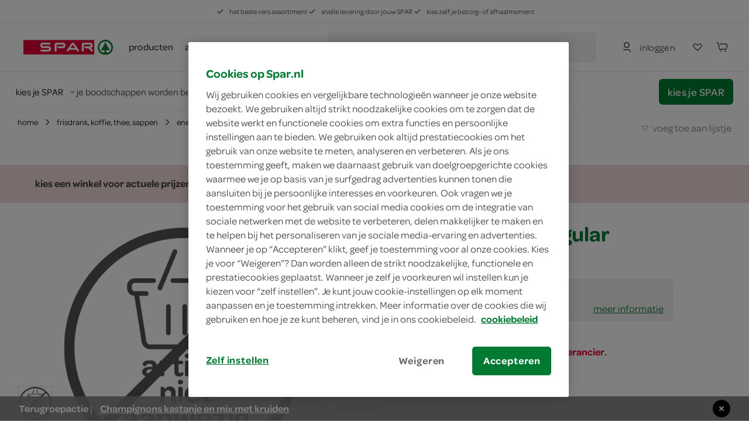

--- FILE ---
content_type: text/html; charset=utf-8
request_url: https://www.spar.nl/red-bull-energiedrank-regular-118001/
body_size: 60611
content:
<!DOCTYPE html>
<html>
<head>
	<!-- OneTrust Cookies Consent Notice start for spar.nl -->
		<script src="https://cdn.cookielaw.org/scripttemplates/otSDKStub.js" type="text/javascript" charset="UTF-8" data-domain-script="a34cbe20-1d30-4481-b820-b99b44faa4aa"></script>
	<script type="text/javascript">
		function OptanonWrapper() { }
	</script>
	<!-- OneTrust Cookies Consent Notice end for spar.nl -->


<title>SPAR | Red Bull Energiedrank Regular - je vindt het bij SPAR</title>
	<meta name="description" content="Bestel Red Bull Energiedrank Regular online of ga naar de winkel. SPAR is altijd in de buurt.">

	<link rel="canonical" href="https://www.spar.nl/red-bull-energiedrank-regular-118001/" />


	<meta http-equiv="Content-Type" content="text/html; charset=UTF-8" />
	<meta name="viewport" content="width=device-width, initial-scale=1, user-scalable = no" />
	<meta http-equiv="X-UA-Compatible" content="IE=edge">
	<meta name="msvalidate.01" content="1278DA2C95400928B57F434AD4754AE0" />
	<meta name="yandex-verification" content="03d34fa126ced6f5" />
	<meta name="facebook-domain-verification" content="rzppuz9k36iwhtjc0w99xn62340pec" />
	<meta name="p:domain_verify" content="275ab809386237c2b8884a8f038f1ac5" />
	<meta name="google-site-verification" content="Im2gO85Y7hMxHn8jf0TvG6kdioK-9Y3wWhQI6WYjQbU" />
	<link rel="apple-touch-icon" sizes="57x57" href="/Content/img/favicon/apple-icon-57x57.png">
<link rel="apple-touch-icon" sizes="60x60" href="/Content/img/favicon/apple-icon-60x60.png">
<link rel="apple-touch-icon" sizes="72x72" href="/Content/img/favicon/apple-icon-72x72.png">
<link rel="apple-touch-icon" sizes="76x76" href="/Content/img/favicon/apple-icon-76x76.png">
<link rel="apple-touch-icon" sizes="114x114" href="/Content/img/favicon/apple-icon-114x114.png">
<link rel="apple-touch-icon" sizes="120x120" href="/Content/img/favicon/apple-icon-120x120.png">
<link rel="apple-touch-icon" sizes="144x144" href="/Content/img/favicon/apple-icon-144x144.png">
<link rel="apple-touch-icon" sizes="152x152" href="/Content/img/favicon/apple-icon-152x152.png">
<link rel="apple-touch-icon" sizes="180x180" href="/Content/img/favicon/apple-icon-180x180.png">
<link rel="icon" type="image/png" sizes="192x192" href="/Content/img/favicon/android-icon-192x192.png">
<link rel="icon" type="image/png" sizes="32x32" href="/Content/img/favicon/favicon-32x32.png">
<link rel="icon" type="image/png" sizes="96x96" href="/Content/img/favicon/favicon-96x96.png">
<link rel="icon" type="image/png" sizes="16x16" href="/Content/img/favicon/favicon-16x16.png">
<link rel="manifest" href="/Content/img/favicon/manifest.json">
<meta name="msapplication-TileColor" content="#ffffff">
<meta name="msapplication-TileImage" content="/Content/img/favicon/ms-icon-144x144.png">
<meta name="theme-color" content="#ffffff">
	
	<link rel="preload" crossorigin href="/content/font/omnes-regularspar-webfont.woff" as="font">
<link rel="preload" crossorigin href="/content/font/omnesmediumspar-webfont.woff" as="font">
<link rel="preload" crossorigin href="/content/font/omnessemiboldspar-webfont.woff" as="font">
	<link rel="preload" href="/content/js/spar-main-a096323e.js" as="script">
	<link rel="preload" href="/content/js/pages/spar-product-b0188f1c.js" as="script">

	<script src="/Content/js/modernizr.js"></script>
	<link href="/content/css/spar-main-f4997db8.css" rel="stylesheet" type="text/css" />

	<script>var dataLayer = [];</script>
	
 

	<style>
		.async-hide {
			opacity: 0 !important
		}
	</style>
	<script>
		(function (a, s, y, n, c, h, i, d, e) {
			s.className += ' ' + y;
			h.start = 1 * new Date;
			h.end = i = function () { s.className = s.className.replace(RegExp(' ?' + y), '') };
			(a[n] = a[n] || []).hide = h;
			setTimeout(function () {
				i();
				h.end = null
			},
				c);
			h.timeout = c;
		})(window,
			document.documentElement,
			'async-hide',
			'dataLayer',
			2000,
			{ 'GTM-PC4KR49': true });
	</script>
	<script>
		(function (i, s, o, g, r, a, m) {
			i['GoogleAnalyticsObject'] = r;
			i[r] = i[r] ||
				function () {
					(i[r].q = i[r].q || []).push(arguments)
				}, i[r].l = 1 * new Date();
			a = s.createElement(o),
				m = s.getElementsByTagName(o)[0];
			a.async = 1;
			a.src = g;
			m.parentNode.insertBefore(a, m)
		})(window, document, 'script', 'https://www.google-analytics.com/analytics.js', 'ga');
		ga('create', 'UA-40163985-1', 'auto');
		ga('set', 'forceSSL', true);
		ga('set', 'anonymizeIp', true);
		ga('require', 'GTM-PC4KR49');
	</script>

	
	<script type="application/ld+json">
		{ "@context": "http://www.schema.org/", "@type": "Product", "brand": "Red Bull", "logo": "https://www.spar.nl/data/uploads/media/Spar%20logo%20rond.300dpi.png", "name": "Red Bull Energiedrank Regular", "category": "Energy drinks, Sportdranken", "image": "/content/img/product-not-available.jpg", "description": "Bestel Red Bull Energiedrank Regular online of ga naar de winkel. SPAR is altijd in de buurt.", "gtin13": "90162909", "sku": "118001", "offers": { "@type": "Offer", "priceCurrency": "EUR", "url": "https://www.spar.nl/red-bull-energiedrank-regular-118001/", "priceValidUntil": "2026-01-22", "itemCondition": "http://schema.org/NewCondition", "availability": "http://schema.org/SoldOut", "seller": { "@type": "Organization", "name": "SPAR" } } }
	</script>

	<script type="application/ld+json">
		{ "@context": "http://schema.org", "@type": "BreadcrumbList", "itemListElement": [{ "@type": "ListItem", "position": "1", "item": { "@id": "https://www.spar.nl/boodschappen/frisdrank-koffie-thee-sappen/", "name": "frisdrank, koffie, thee, sappen" } }, { "@type": "ListItem", "position": "2", "item": { "@id": "https://www.spar.nl/boodschappen/frisdrank-koffie-thee-sappen/energydrinks/", "name": "energydrinks" } }, { "@type": "ListItem", "position": "3", "item": { "@id": "https://www.spar.nl/red-bull-energiedrank-regular-118001/", "name": "Red Bull Energiedrank Regular" } }] }
	</script>


</head>
<body>
	




<div class="navigation-container" id="navigation-container">
	<header id="header-main" class="header">
		<section class="header__misc is-hidden-touch ">
	<article>
		<span>
			<svg class="icon&#32;&#32;is-i12"><use xlink:href="/content/svg/symbol.svg?v=20191220#tt-check"></use></svg>
			het beste vers assortiment
		</span>
		<span>
			<svg class="icon&#32;&#32;is-i12"><use xlink:href="/content/svg/symbol.svg?v=20191220#tt-check"></use></svg>
			snelle levering door jouw SPAR
		</span>
		<span>
			<svg class="icon&#32;&#32;is-i12"><use xlink:href="/content/svg/symbol.svg?v=20191220#tt-check"></use></svg>
			kies zelf je bezorg- of afhaalmoment
		</span>
	</article>
</section>

		<div class="header__brand ">
				<nav class="c-header__mobile is-hidden-desktop">
		<div class="c-header__mobile__main">
			<div class="c-nav__left">
				<a class="c-nav__item c-touch-nav__toggle" href="#touch__sub-navigation">
					<svg class="icon&#32;"><use xlink:href="/content/svg/symbol.svg?v=20191220#tt-hamburger"></use></svg>
				</a>

				<div class="c-nav__item is-slick">
					<a class="c-nav__item is-brand" href="/">
						<img src="/content/svg/logo-horizontal.svg"></img>
					</a>
				</div>
			</div>
			<div class="c-nav__right">
					<a class="c-nav__item" href="/mijn-spar/inloggen/">
						<svg class="icon&#32;&#32;is-i24"><use xlink:href="/content/svg/symbol.svg?v=20191220#tt-person"></use></svg>
					</a>

				<a class="c-nav__item" href="/mijn-spar/boodschappenlijstjes/">
					<svg class="icon&#32;shoppinglist-icon&#32;is-i24"><use xlink:href="/content/svg/symbol.svg?v=20191220#tt-heart"></use></svg>
				</a>
				<a class="c-nav__item is-cart-target" href="/bestellen/cartpage/">
					<svg class="icon&#32;&#32;is-i24"><use xlink:href="/content/svg/symbol.svg?v=20191220#tt-cart"></use></svg>
					<span rv-text="page.cartItemCount" rv-show="page.cartItemCount" style=display:none>0</span>
				</a>
			</div>
		</div>

		<div class="c-header__mobile__search autocomplete-control">
			<div class="c-nav__item is-search">
				<svg class="icon&#32;is-primary&#32;is-i24"><use xlink:href="/content/svg/symbol.svg?v=20191220#tt-search"></use></svg>
			</div>

			<div class="c-nav__center">
				<form method="get" action="/zoek/">
					<input name="fq" type="search" placeholder="waar ben je naar op zoek?" class="c-autocomplete-input-mobile" data-toggle="autocomplete" autocomplete="off">
				</form>
			</div>

			<a class="c-nav__item is-reset">
				wissen
			</a>

			<a class="c-nav__item is-close c-touch-nav__search-close">
				<svg class="icon&#32;&#32;is-i18"><use xlink:href="/content/svg/symbol.svg?v=20191220#tt-x"></use></svg>
			</a>
		</div>
	</nav>

		</div>

		<!-- header desktop - secondbar/ sticky/ simple -->
		<div id="header-service" class="header__service is-hidden-touch ">
			<div class="container is-fluid">
				<div class="columns is-vgapless is-vcentered is-mobile">
					<div class="column is-static is-brand spar-logo">
						<a class="header__item is-brand" href="/">
							<img src="/content/svg/logo-horizontal.svg"></img>
						</a>
					</div>


					<div class="column header__nav is-dropout" data-cart-key="dynamic-service">
							<div class="dynamic-service-group-menu-items">
		<div class="header__item-has-children">
			<a class="header__item dynamic-service-menu-item is-fullwidth is-hidden-touch regular-products-navitem products-dropout" data-toggle="dropout" href="#boodschappen">
				producten
			</a>
		</div>

		<div class="header__item-has-children">
				<a class="header__item" href="/aanbiedingen/" target="_self">
					acties
				</a>
				<a class="header__item" href="/recepten/" target="_self">
					recepten
				</a>
				<a class="header__item" href="/winkels/" target="_self">
					winkels
				</a>
		</div>
	</div>

					</div>

							<div class="column">
			<div class="header__service--item is-expanded" data-autocomplete="focus">
				<div method="get" class="header__service--form" action="/zoek/">
					<div id="desktop-search-container" class="autocomplete-control control has-icon has-icon-left">
						
						<button class="search-button button">
							<svg class="icon&#32;&#32;is-i24"><use xlink:href="/content/svg/symbol.svg?v=20191220#tt-search"></use></svg>
								<span>waar ben je naar op zoek?</span>
						</button>
						

<div class="search-overlay">
	<section class="search-overlay__form-section">
		<div method="get" class="header__service--form" action="/zoek/">
			<div class="autocomplete-control control has-icon has-icon-left">
				<span class="mobile-search-close is-hidden-desktop">
					<svg class="icon&#32;&#32;is-i24" style="fill:&#32;rgb(66,&#32;62,&#32;62);"><use xlink:href="/content/svg/symbol.svg?v=20191220#tt-arrowleft"></use></svg>
				</span>
				<input class="input c-autocomplete-input-desktop autocomplete-input-mobile" name="fq" type="search" placeholder="waar ben je naar op zoek?" data-toggle="autocomplete" autocomplete="off">
				<svg class="icon&#32;is-hidden-mobile&#32;is-hidden-tablet-only&#32;is-i24" style="fill:&#32;rgb(102,&#32;101,&#32;115);"><use xlink:href="/content/svg/symbol.svg?v=20191220#tt-search"></use></svg>

			</div>
		</div>

		<article class="search-overlay__results">
			<div class="search-overlay__results__results"></div>
				<div class="search-overlay__results__placeholder">
		<p>vaak gezocht</p>
		<div class="search-suggestions search-suggestions__placeholder">
				<a href="/zoek/?fq=kipfilet" class="is-small is-slight" data-suggestion="kipfilet">
					<svg class="icon&#32;&#32;is-i12"><use xlink:href="/content/svg/symbol.svg?v=20191220#tt-search"></use></svg>
					kipfilet
				</a>
				<a href="/zoek/?fq=broodje" class="is-small is-slight" data-suggestion="broodje">
					<svg class="icon&#32;&#32;is-i12"><use xlink:href="/content/svg/symbol.svg?v=20191220#tt-search"></use></svg>
					broodje
				</a>
				<a href="/zoek/?fq=jam" class="is-small is-slight" data-suggestion="jam">
					<svg class="icon&#32;&#32;is-i12"><use xlink:href="/content/svg/symbol.svg?v=20191220#tt-search"></use></svg>
					jam
				</a>
		</div>


		<p>categorieën</p>
		<div class="search-overlay__results__categories">
					<div class="column c-dropout__column">
						<a href="/boodschappen/fruit-groente-aardappels/" class="c-category-tile__item">
							<span class="c-category-tile__image">
								<img src="https://media.spar.nl/90x90png/156280.png" />
							</span>
							<span class="c-category-tile__title">
								fruit, groente, aardappels
							</span>
							<svg class="icon&#32;&#32;is-i12"><use xlink:href="/content/svg/symbol.svg?v=20191220#tt-right"></use></svg>
						</a>
					</div>
					<div class="column c-dropout__column">
						<a href="/boodschappen/verse-kant-en-klaar-maaltijden/" class="c-category-tile__item">
							<span class="c-category-tile__image">
								<img src="https://media.spar.nl/90x90png/156285.png" />
							</span>
							<span class="c-category-tile__title">
								verse kant-en-klaar maaltijden
							</span>
							<svg class="icon&#32;&#32;is-i12"><use xlink:href="/content/svg/symbol.svg?v=20191220#tt-right"></use></svg>
						</a>
					</div>
					<div class="column c-dropout__column">
						<a href="/boodschappen/frisdrank-koffie-thee-sappen/" class="c-category-tile__item">
							<span class="c-category-tile__image">
								<img src="https://media.spar.nl/90x90png/156290.png" />
							</span>
							<span class="c-category-tile__title">
								frisdrank, koffie, thee, sappen
							</span>
							<svg class="icon&#32;&#32;is-i12"><use xlink:href="/content/svg/symbol.svg?v=20191220#tt-right"></use></svg>
						</a>
					</div>
					<div class="column c-dropout__column">
						<a href="/boodschappen/bakkerij/" class="c-category-tile__item">
							<span class="c-category-tile__image">
								<img src="https://media.spar.nl/90x90png/156281.png" />
							</span>
							<span class="c-category-tile__title">
								bakkerij
							</span>
							<svg class="icon&#32;&#32;is-i12"><use xlink:href="/content/svg/symbol.svg?v=20191220#tt-right"></use></svg>
						</a>
					</div>
		</div>
	</div>

		</article>
	</section>

	<section class="search-overlay__backdrop"></section>
</div>









					</div>
				</div>
			</div>
		</div>

					<div class="column is-narrow is-hidden-touch nav-account-buttons">
						<div class="header__service--item is-inline is-rel">


								<a class="button is-slight login" href="/mijn-spar/inloggen/">
									<svg class="icon&#32;is-primary&#32;is-i24"><use xlink:href="/content/svg/symbol.svg?v=20191220#tt-person"></use></svg>
									<span>inloggen</span>
								</a>

						</div>

						<div class="header__service--item shoppinglist-button">
							<a class="c-nav__item button" href="/mijn-spar/boodschappenlijstjes/">
								<svg class="icon&#32;shoppinglist-icon&#32;is-i24"><use xlink:href="/content/svg/symbol.svg?v=20191220#tt-heart"></use></svg>
							</a>
						</div>

						<div class="header__service--item is-inline">
							<a class="button  is-cart-target is-cart-target__filled" href="/bestellen/cartpage/" rv-show="page.cartItemCount" style="display: none;">
								<svg class="icon&#32;&#32;is-i24"><use xlink:href="/content/svg/symbol.svg?v=20191220#tt-cart"></use></svg>
								<span rv-text="page.cartItemCount" rv-show="page.cartItemCount"></span>
							</a>

							<a class="button is-icon  is-cart-target" href="/bestellen/cartpage/" rv-hide="page.cartItemCount" style="display: none;">
								<svg class="icon&#32;is-primary&#32;is-i24"><use xlink:href="/content/svg/symbol.svg?v=20191220#tt-cart"></use></svg>
							</a>
							<div id="cart-header"></div>
						</div>

					</div>
				</div>
			</div>

					<section class="delivery-store-bar delivery-store-bar__no-store-selected">
			<article>
				<a href="#store-select" class="choose-store-link">
					<span>kies je SPAR</span>
					<svg class="icon&#32;&#32;is-i12"><use xlink:href="/content/svg/symbol.svg?v=20191220#tt-down"></use></svg>
				</a>

				<span class="delivery-store-bar__divider is-hidden-touch"></span>

				<span class="delivery-store-bar__no-store-selected__text is-hidden-touch">
					je boodschappen worden bezorgd door de SPAR in jouw buurt
					<a href="#store-select"><svg class="icon&#32;&#32;is-i24"><use xlink:href="/content/svg/symbol.svg?v=20191220#tt-info"></use></svg></a>
				</span>
			</article>

			<article>
				<a href="#store-select" class="button is-primary choose-store-button is-hidden-touch">kies je SPAR</a>
			</article>
		</section>
		<section class="delivery-store-bar delivery-store-bar__no-store-selected__second-bar is-hidden-desktop">
			<span class="delivery-store-bar__no-store-selected__text">je boodschappen worden bezorgd door de SPAR in jouw buurt</span>
			<a href="#store-select"><svg class="icon&#32;&#32;is-i24"><use xlink:href="/content/svg/symbol.svg?v=20191220#tt-info"></use></svg></a>
		</section>

				<section id="products-dropout" class="c-dropout menu-dropout">

		<img class="menu-desktop-close&#32;is-hidden-mobile&#32;is-hidden-tablet-only" src="/content/svg/close.svg"></img>

		<article class="menu-dropout-mobile-header is-hidden-desktop">
			<a class="header__item is-brand" href="/">
				<img src="/content/svg/logo-horizontal.svg"></img>
			</a>
			<img class="menu-mobile-close" src="/content/svg/close.svg"></img>
		</article>

		<div>

				<article class="menu-dropout__article regular-products-items">
					<h4>boodschappen</h4>
					<div class="c-dropout-menu is-v-small">
	<div class="columns is-tiles is-mobile is-multiline is-gapless">
				<div class="column c-dropout__column">
					<a href="/boodschappen/fruit-groente-aardappels/" class="c-category-tile__item">
						<span class="c-category-tile__image">
							<img src="https://media.spar.nl/90x90png/156280.png" />
						</span>
						<span class="c-category-tile__title">
							fruit, groente, aardappels
						</span>
					</a>
				</div>
				<div class="column c-dropout__column">
					<a href="/boodschappen/verse-kant-en-klaar-maaltijden/" class="c-category-tile__item">
						<span class="c-category-tile__image">
							<img src="https://media.spar.nl/90x90png/156285.png" />
						</span>
						<span class="c-category-tile__title">
							verse kant-en-klaar maaltijden
						</span>
					</a>
				</div>
				<div class="column c-dropout__column">
					<a href="/boodschappen/frisdrank-koffie-thee-sappen/" class="c-category-tile__item">
						<span class="c-category-tile__image">
							<img src="https://media.spar.nl/90x90png/156290.png" />
						</span>
						<span class="c-category-tile__title">
							frisdrank, koffie, thee, sappen
						</span>
					</a>
				</div>
				<div class="column c-dropout__column">
					<a href="/boodschappen/bakkerij/" class="c-category-tile__item">
						<span class="c-category-tile__image">
							<img src="https://media.spar.nl/90x90png/156281.png" />
						</span>
						<span class="c-category-tile__title">
							bakkerij
						</span>
					</a>
				</div>
				<div class="column c-dropout__column">
					<a href="/boodschappen/kaas-vleeswaren-delicatessen/" class="c-category-tile__item">
						<span class="c-category-tile__image">
							<img src="https://media.spar.nl/90x90png/156282.png" />
						</span>
						<span class="c-category-tile__title">
							kaas, vleeswaren, delicatessen
						</span>
					</a>
				</div>
				<div class="column c-dropout__column">
					<a href="/boodschappen/vlees-kip-vis-vega/" class="c-category-tile__item">
						<span class="c-category-tile__image">
							<img src="https://media.spar.nl/90x90png/156283.png" />
						</span>
						<span class="c-category-tile__title">
							vlees, kip, vis, vega
						</span>
					</a>
				</div>
				<div class="column c-dropout__column">
					<a href="/boodschappen/zuivel-eieren/" class="c-category-tile__item">
						<span class="c-category-tile__image">
							<img src="https://media.spar.nl/90x90png/156284.png" />
						</span>
						<span class="c-category-tile__title">
							zuivel, eieren
						</span>
					</a>
				</div>
				<div class="column c-dropout__column">
					<a href="/boodschappen/internationale-keuken/" class="c-category-tile__item">
						<span class="c-category-tile__image">
							<img src="https://media.spar.nl/90x90png/156286.png" />
						</span>
						<span class="c-category-tile__title">
							internationale keuken
						</span>
					</a>
				</div>
				<div class="column c-dropout__column">
					<a href="/boodschappen/soepen-conserven-smaakmakers/" class="c-category-tile__item">
						<span class="c-category-tile__image">
							<img src="https://media.spar.nl/90x90png/156287.png" />
						</span>
						<span class="c-category-tile__title">
							soepen, conserven, smaakmakers
						</span>
					</a>
				</div>
				<div class="column c-dropout__column">
					<a href="/boodschappen/snoep-koek-chips/" class="c-category-tile__item">
						<span class="c-category-tile__image">
							<img src="https://media.spar.nl/90x90png/156288.png" />
						</span>
						<span class="c-category-tile__title">
							snoep, koek, chips
						</span>
					</a>
				</div>
				<div class="column c-dropout__column">
					<a href="/boodschappen/ontbijt-beleg-bakken-granen/" class="c-category-tile__item">
						<span class="c-category-tile__image">
							<img src="https://media.spar.nl/90x90png/156289.png" />
						</span>
						<span class="c-category-tile__title">
							ontbijt, beleg, bakken, granen
						</span>
					</a>
				</div>
				<div class="column c-dropout__column">
					<a href="/boodschappen/wijn-bier-aperitieven/" class="c-category-tile__item">
						<span class="c-category-tile__image">
							<img src="https://media.spar.nl/90x90png/156291.png" />
						</span>
						<span class="c-category-tile__title">
							wijn, bier, aperitieven
						</span>
					</a>
				</div>
				<div class="column c-dropout__column">
					<a href="/boodschappen/diepvries/" class="c-category-tile__item">
						<span class="c-category-tile__image">
							<img src="https://media.spar.nl/90x90png/156292.png" />
						</span>
						<span class="c-category-tile__title">
							diepvries
						</span>
					</a>
				</div>
				<div class="column c-dropout__column">
					<a href="/boodschappen/drogisterij/" class="c-category-tile__item">
						<span class="c-category-tile__image">
							<img src="https://media.spar.nl/90x90png/156293.png" />
						</span>
						<span class="c-category-tile__title">
							drogisterij, baby
						</span>
					</a>
				</div>
				<div class="column c-dropout__column">
					<a href="/boodschappen/huishouden-dieren-kiosk/" class="c-category-tile__item">
						<span class="c-category-tile__image">
							<img src="https://media.spar.nl/90x90png/156294.png" />
						</span>
						<span class="c-category-tile__title">
							huishouden, dieren, kiosk
						</span>
					</a>
				</div>
	</div>
	<div class="columns is-tiles is-mobile is-multiline is-gapless is-v-bleed">
	</div>
</div>
				</article>
		</div>

	</section>

		</div>

		<div class="is-hidden-desktop mobile-nav-bars">
			
					<section class="delivery-store-bar delivery-store-bar__no-store-selected">
			<article>
				<a href="#store-select" class="choose-store-link">
					<span>kies je SPAR</span>
					<svg class="icon&#32;&#32;is-i12"><use xlink:href="/content/svg/symbol.svg?v=20191220#tt-down"></use></svg>
				</a>

				<span class="delivery-store-bar__divider is-hidden-touch"></span>

				<span class="delivery-store-bar__no-store-selected__text is-hidden-touch">
					je boodschappen worden bezorgd door de SPAR in jouw buurt
					<a href="#store-select"><svg class="icon&#32;&#32;is-i24"><use xlink:href="/content/svg/symbol.svg?v=20191220#tt-info"></use></svg></a>
				</span>
			</article>

			<article>
				<a href="#store-select" class="button is-primary choose-store-button is-hidden-touch">kies je SPAR</a>
			</article>
		</section>
		<section class="delivery-store-bar delivery-store-bar__no-store-selected__second-bar is-hidden-desktop">
			<span class="delivery-store-bar__no-store-selected__text">je boodschappen worden bezorgd door de SPAR in jouw buurt</span>
			<a href="#store-select"><svg class="icon&#32;&#32;is-i24"><use xlink:href="/content/svg/symbol.svg?v=20191220#tt-info"></use></svg></a>
		</section>


			<section id="mobile-search-container" class="mobile-search-bar is-hidden-desktop">
				<button class="search-button button">
					<svg class="icon&#32;&#32;is-i24"><use xlink:href="/content/svg/symbol.svg?v=20191220#tt-search"></use></svg>
					<span>waar ben je naar op zoek?</span>
				</button>
				

<div class="search-overlay">
	<section class="search-overlay__form-section">
		<div method="get" class="header__service--form" action="/zoek/">
			<div class="autocomplete-control control has-icon has-icon-left">
				<span class="mobile-search-close is-hidden-desktop">
					<svg class="icon&#32;&#32;is-i24" style="fill:&#32;rgb(66,&#32;62,&#32;62);"><use xlink:href="/content/svg/symbol.svg?v=20191220#tt-arrowleft"></use></svg>
				</span>
				<input class="input c-autocomplete-input-desktop autocomplete-input-mobile" name="fq" type="search" placeholder="waar ben je naar op zoek?" data-toggle="autocomplete" autocomplete="off">
				<svg class="icon&#32;is-hidden-mobile&#32;is-hidden-tablet-only&#32;is-i24" style="fill:&#32;rgb(102,&#32;101,&#32;115);"><use xlink:href="/content/svg/symbol.svg?v=20191220#tt-search"></use></svg>

			</div>
		</div>

		<article class="search-overlay__results">
			<div class="search-overlay__results__results"></div>
				<div class="search-overlay__results__placeholder">
		<p>vaak gezocht</p>
		<div class="search-suggestions search-suggestions__placeholder">
				<a href="/zoek/?fq=kipfilet" class="is-small is-slight" data-suggestion="kipfilet">
					<svg class="icon&#32;&#32;is-i12"><use xlink:href="/content/svg/symbol.svg?v=20191220#tt-search"></use></svg>
					kipfilet
				</a>
				<a href="/zoek/?fq=broodje" class="is-small is-slight" data-suggestion="broodje">
					<svg class="icon&#32;&#32;is-i12"><use xlink:href="/content/svg/symbol.svg?v=20191220#tt-search"></use></svg>
					broodje
				</a>
				<a href="/zoek/?fq=jam" class="is-small is-slight" data-suggestion="jam">
					<svg class="icon&#32;&#32;is-i12"><use xlink:href="/content/svg/symbol.svg?v=20191220#tt-search"></use></svg>
					jam
				</a>
		</div>


		<p>categorieën</p>
		<div class="search-overlay__results__categories">
					<div class="column c-dropout__column">
						<a href="/boodschappen/fruit-groente-aardappels/" class="c-category-tile__item">
							<span class="c-category-tile__image">
								<img src="https://media.spar.nl/90x90png/156280.png" />
							</span>
							<span class="c-category-tile__title">
								fruit, groente, aardappels
							</span>
							<svg class="icon&#32;&#32;is-i12"><use xlink:href="/content/svg/symbol.svg?v=20191220#tt-right"></use></svg>
						</a>
					</div>
					<div class="column c-dropout__column">
						<a href="/boodschappen/verse-kant-en-klaar-maaltijden/" class="c-category-tile__item">
							<span class="c-category-tile__image">
								<img src="https://media.spar.nl/90x90png/156285.png" />
							</span>
							<span class="c-category-tile__title">
								verse kant-en-klaar maaltijden
							</span>
							<svg class="icon&#32;&#32;is-i12"><use xlink:href="/content/svg/symbol.svg?v=20191220#tt-right"></use></svg>
						</a>
					</div>
					<div class="column c-dropout__column">
						<a href="/boodschappen/frisdrank-koffie-thee-sappen/" class="c-category-tile__item">
							<span class="c-category-tile__image">
								<img src="https://media.spar.nl/90x90png/156290.png" />
							</span>
							<span class="c-category-tile__title">
								frisdrank, koffie, thee, sappen
							</span>
							<svg class="icon&#32;&#32;is-i12"><use xlink:href="/content/svg/symbol.svg?v=20191220#tt-right"></use></svg>
						</a>
					</div>
					<div class="column c-dropout__column">
						<a href="/boodschappen/bakkerij/" class="c-category-tile__item">
							<span class="c-category-tile__image">
								<img src="https://media.spar.nl/90x90png/156281.png" />
							</span>
							<span class="c-category-tile__title">
								bakkerij
							</span>
							<svg class="icon&#32;&#32;is-i12"><use xlink:href="/content/svg/symbol.svg?v=20191220#tt-right"></use></svg>
						</a>
					</div>
		</div>
	</div>

		</article>
	</section>

	<section class="search-overlay__backdrop"></section>
</div>









			</section>
		</div>

		<div class="c-autocomplete" data-lookup="/remote/autocomplete/">
			<div class="c-autocomplete__body--result"><!-- Result placeholder --></div>
		</div>
	</header>

	<div class="is-hidden-desktop">
			<section id="products-dropout-mobile" class="c-dropout menu-dropout">

		<img class="menu-desktop-close&#32;is-hidden-mobile&#32;is-hidden-tablet-only" src="/content/svg/close.svg"></img>

		<article class="menu-dropout-mobile-header is-hidden-desktop">
			<a class="header__item is-brand" href="/">
				<img src="/content/svg/logo-horizontal.svg"></img>
			</a>
			<img class="menu-mobile-close" src="/content/svg/close.svg"></img>
		</article>

		<div>

				<article class="menu-dropout__article regular-products-items">
					<h4>boodschappen</h4>
					<div class="c-dropout-menu is-v-small">
	<div class="columns is-tiles is-mobile is-multiline is-gapless">
				<div class="column c-dropout__column">
					<a href="/boodschappen/fruit-groente-aardappels/" class="c-category-tile__item">
						<span class="c-category-tile__image">
							<img src="https://media.spar.nl/90x90png/156280.png" />
						</span>
						<span class="c-category-tile__title">
							fruit, groente, aardappels
						</span>
					</a>
				</div>
				<div class="column c-dropout__column">
					<a href="/boodschappen/verse-kant-en-klaar-maaltijden/" class="c-category-tile__item">
						<span class="c-category-tile__image">
							<img src="https://media.spar.nl/90x90png/156285.png" />
						</span>
						<span class="c-category-tile__title">
							verse kant-en-klaar maaltijden
						</span>
					</a>
				</div>
				<div class="column c-dropout__column">
					<a href="/boodschappen/frisdrank-koffie-thee-sappen/" class="c-category-tile__item">
						<span class="c-category-tile__image">
							<img src="https://media.spar.nl/90x90png/156290.png" />
						</span>
						<span class="c-category-tile__title">
							frisdrank, koffie, thee, sappen
						</span>
					</a>
				</div>
				<div class="column c-dropout__column">
					<a href="/boodschappen/bakkerij/" class="c-category-tile__item">
						<span class="c-category-tile__image">
							<img src="https://media.spar.nl/90x90png/156281.png" />
						</span>
						<span class="c-category-tile__title">
							bakkerij
						</span>
					</a>
				</div>
				<div class="column c-dropout__column">
					<a href="/boodschappen/kaas-vleeswaren-delicatessen/" class="c-category-tile__item">
						<span class="c-category-tile__image">
							<img src="https://media.spar.nl/90x90png/156282.png" />
						</span>
						<span class="c-category-tile__title">
							kaas, vleeswaren, delicatessen
						</span>
					</a>
				</div>
				<div class="column c-dropout__column">
					<a href="/boodschappen/vlees-kip-vis-vega/" class="c-category-tile__item">
						<span class="c-category-tile__image">
							<img src="https://media.spar.nl/90x90png/156283.png" />
						</span>
						<span class="c-category-tile__title">
							vlees, kip, vis, vega
						</span>
					</a>
				</div>
				<div class="column c-dropout__column">
					<a href="/boodschappen/zuivel-eieren/" class="c-category-tile__item">
						<span class="c-category-tile__image">
							<img src="https://media.spar.nl/90x90png/156284.png" />
						</span>
						<span class="c-category-tile__title">
							zuivel, eieren
						</span>
					</a>
				</div>
				<div class="column c-dropout__column">
					<a href="/boodschappen/internationale-keuken/" class="c-category-tile__item">
						<span class="c-category-tile__image">
							<img src="https://media.spar.nl/90x90png/156286.png" />
						</span>
						<span class="c-category-tile__title">
							internationale keuken
						</span>
					</a>
				</div>
				<div class="column c-dropout__column">
					<a href="/boodschappen/soepen-conserven-smaakmakers/" class="c-category-tile__item">
						<span class="c-category-tile__image">
							<img src="https://media.spar.nl/90x90png/156287.png" />
						</span>
						<span class="c-category-tile__title">
							soepen, conserven, smaakmakers
						</span>
					</a>
				</div>
				<div class="column c-dropout__column">
					<a href="/boodschappen/snoep-koek-chips/" class="c-category-tile__item">
						<span class="c-category-tile__image">
							<img src="https://media.spar.nl/90x90png/156288.png" />
						</span>
						<span class="c-category-tile__title">
							snoep, koek, chips
						</span>
					</a>
				</div>
				<div class="column c-dropout__column">
					<a href="/boodschappen/ontbijt-beleg-bakken-granen/" class="c-category-tile__item">
						<span class="c-category-tile__image">
							<img src="https://media.spar.nl/90x90png/156289.png" />
						</span>
						<span class="c-category-tile__title">
							ontbijt, beleg, bakken, granen
						</span>
					</a>
				</div>
				<div class="column c-dropout__column">
					<a href="/boodschappen/wijn-bier-aperitieven/" class="c-category-tile__item">
						<span class="c-category-tile__image">
							<img src="https://media.spar.nl/90x90png/156291.png" />
						</span>
						<span class="c-category-tile__title">
							wijn, bier, aperitieven
						</span>
					</a>
				</div>
				<div class="column c-dropout__column">
					<a href="/boodschappen/diepvries/" class="c-category-tile__item">
						<span class="c-category-tile__image">
							<img src="https://media.spar.nl/90x90png/156292.png" />
						</span>
						<span class="c-category-tile__title">
							diepvries
						</span>
					</a>
				</div>
				<div class="column c-dropout__column">
					<a href="/boodschappen/drogisterij/" class="c-category-tile__item">
						<span class="c-category-tile__image">
							<img src="https://media.spar.nl/90x90png/156293.png" />
						</span>
						<span class="c-category-tile__title">
							drogisterij, baby
						</span>
					</a>
				</div>
				<div class="column c-dropout__column">
					<a href="/boodschappen/huishouden-dieren-kiosk/" class="c-category-tile__item">
						<span class="c-category-tile__image">
							<img src="https://media.spar.nl/90x90png/156294.png" />
						</span>
						<span class="c-category-tile__title">
							huishouden, dieren, kiosk
						</span>
					</a>
				</div>
	</div>
	<div class="columns is-tiles is-mobile is-multiline is-gapless is-v-bleed">
	</div>
</div>
				</article>
		</div>

	</section>

	</div>


	<nav id="touch__sub-navigation" class="c-nav-sub">

		<div class="c-nav-sub__background c-touch-nav__close">
		</div>

		<div class="c-nav-sub__container">

			<div class="c-nav-sub__header">
				<div class="c-nav__left">
					<a class="c-nav__item is-brand" href="/">
						<img src="/content/svg/logo-horizontal.svg"></img>
					</a>
				</div>

				<div class="c-nav__right">
					<a class="c-nav__item c-touch-nav__close mobile-nav" href="#touch__sub-navigation">
						<svg class="icon&#32;"><use xlink:href="/content/svg/symbol.svg?v=20191220#close"></use></svg>
					</a>

					<a class="c-nav__item account-touch-nav__close" href="#touch__sub-navigation">
						<svg class="icon&#32;"><use xlink:href="/content/svg/symbol.svg?v=20191220#close"></use></svg>
					</a>

				</div>
			</div>

			<div class="c-nav-sub__content mobile-nav">
				<a href="#boodschappen" class="c-nav-sub__item products-dropout-mobile" data-toggle="dropout">
					<svg class="icon&#32;&#32;is-i24"><use xlink:href="/content/svg/symbol.svg?v=20191220#tt-bag"></use></svg>
					<span>producten</span>
				</a>

					<a class="c-nav-sub__item" href="/aanbiedingen/">
						<svg class="icon&#32;&#32;is-i24"><use xlink:href="/content/svg/symbol.svg?v=20191220#tt-sale"></use></svg>
						<span>acties</span>
					</a>
					<a class="c-nav-sub__item" href="/recepten/">
						<svg class="icon&#32;&#32;is-i24"><use xlink:href="/content/svg/symbol.svg?v=20191220#tt-pan"></use></svg>
						<span>recepten</span>
					</a>
					<a class="c-nav-sub__item" href="/winkels/">
						<svg class="icon&#32;&#32;is-i24"><use xlink:href="/content/svg/symbol.svg?v=20191220#tt-bag"></use></svg>
						<span>winkels</span>
					</a>
			</div>

				<div class="c-nav-sub__content mobile-nav">
					<a class="c-nav-sub__item" href="/mijn-spar/inloggen/">
						<svg class="icon&#32;&#32;is-i24"><use xlink:href="/content/svg/symbol.svg?v=20191220#tt-login"></use></svg>
						<span>inloggen</span>
					</a>
				</div>

			<div class="c-nav-sub__content mobile-nav">
					<a href="#store-select" class="c-nav-sub__item select-store">
						<strong>kies je winkel</strong>
						<svg class="icon&#32;&#32;is-i12"><use xlink:href="/content/svg/symbol.svg?v=20191220#arrow-right"></use></svg>
					</a>

			</div>
			<a class="customer-service mobile-nav" href="/contact">
				<!--Dit is een content pagina op spar.nl-->
				Klantenservice
			</a>


			<div class="mobile-account-nav c-nav-sub">
					<div class="c-nav-sub__content">
	</div>

					<div class="c-nav-sub__content">
	</div>

					<div class="c-nav-sub__content">
	</div>

			</div>
		</div>

	</nav>

	
</div>
















<div class="section is-main-wrapper is-wrap ">
		<div class="section">
				<div class="container">
		<div class="columns">


<div class="column is-hidden-mobile c-breadcrumbs-container">
	<div class="c-breadcrumbs">


		<div class="c-breadcrumb__left">
				<a class="c-breadcrumb__item" href="/">
					<span class="c-breadcrumb__text">home</span>
					<svg class="icon&#32;&#32;is-i12"><use xlink:href="/content/svg/symbol.svg?v=20191220#tt-chevron-right"></use></svg>
				</a>

					<a class="c-breadcrumb__item" href="/boodschappen/frisdrank-koffie-thee-sappen/">
						<span class="c-breadcrumb__text">frisdrank, koffie, thee, sappen</span>
						<svg class="icon&#32;&#32;is-i12"><use xlink:href="/content/svg/symbol.svg?v=20191220#tt-chevron-right"></use></svg>
					</a>
					<a class="c-breadcrumb__item" href="/boodschappen/frisdrank-koffie-thee-sappen/energydrinks/">
						<span class="c-breadcrumb__text">energydrinks</span>
						<svg class="icon&#32;&#32;is-i12"><use xlink:href="/content/svg/symbol.svg?v=20191220#tt-chevron-right"></use></svg>
					</a>
			<span class="c-breadcrumb__item">
				<span class="c-breadcrumb__text">
					Red Bull Energiedrank Regular
				</span>
			</span>
		</div>
	</div>
</div>


	<div class="column is-full is-hidden-desktop is-hidden-tablet">
		<div class="c-breadcrumb__back is-block">
			<a class="c-breadcrumb__item" href="/boodschappen/frisdrank-koffie-thee-sappen/energydrinks/">
				<svg class="icon&#32;&#32;is-i12"><use xlink:href="/content/svg/symbol.svg?v=20191220#tt-chevron-left"></use></svg>
				<span class="c-breadcrumb__text">terug</span>
			</a>
		</div>
	</div>
<div class="column is-narrow">
	<a data-remote="/remote/shoppinglist/?products%5B0%5D.ProductId=431" class="u-vert c-offer__add-to-shoppinglist">
		<svg class="icon&#32;"><use xlink:href="/content/svg/symbol.svg?v=20191220#tt-heart"></use></svg>
		<span>voeg toe aan lijstje</span>
	</a>
</div>		</div>
	</div>

		</div>

	
	<div class="store-select-header">
		<p>kies een winkel voor actuele prijzen en assortiment</p>

		<div class="control has-icon has-loader">
			<input class="product-store-select-input input is-medium is-danger" maxlength="6" type="text" placeholder="vul hier je postcode in" />
			<svg class="icon&#32;is-primary"><use xlink:href="/content/svg/symbol.svg?v=20191220#search"></use></svg>
			<a class="product-store-select-button button is-primary is-small">
				<span>zoek winkel</span>
				<svg class="icon&#32;&#32;is-i12"><use xlink:href="/content/svg/symbol.svg?v=20191220#arrow-right"></use></svg>
			</a>
			<span id="store-select-anchor"></span>
		</div>
	</div>
<div class="section">
	<div class="container c-offer" id="c-offer">
		<div class="columns">

			<div class="column is-5">
				
<div class="c-gallery">
	
	<div class="c-gallery__main">
			<div class="c-gallery__main-item " data-img-idx="0">
				<img data-src=" /content/img/product-not-available.jpg" src=" /content/img/product-not-available.jpg" class="lazyload" alt="Red Bull Energiedrank Regular voorkant">
			</div>
	</div>

	<div class="c-gallery__thumbs">
			<a href="#" class="c-gallery__picture is-active " data-img-idx="0">
				<img src=" /content/img/product-not-available.jpg" alt="Red Bull Energiedrank Regular voorkant">
			</a>
		<a href="#" class="c-gallery__enhance " data-galleryId="">
			<svg class="icon&#32;is-grey&#32;is-i24"><use xlink:href="/content/svg/symbol.svg?v=20191220#zoom"></use></svg>
		</a>
	</div>

	


</div>
			</div>

			<div class="column is-7">
				
<h1 class="c-offer__title">
	Red Bull Energiedrank Regular
</h1>

	<h3 class="c-offer__brand">
		<a href="/boodschappen/merk-red-bull/" target="_self">Red Bull</a>
	</h3>

	<div class="c-offer-nix18">

		<div class="nix-18-text-div">
			<p>< 25 jaar? Laat je legitimatie zien</p>
			<p>< 18 jaar verkopen wij geen alcohol</p>
		</div>
		<p class="nix-18-link-p">
			<a href="/nix18/" class="is-primary link">meer informatie</a>
		</p>
	</div>




	<h2 class="c-offer__subtitle">250 Milliliter</h2>


	<div id="product-offer" class="c-offer__actions is-hidden-mobile">
					<p class="content is-danger" style="font-weight: bold;">Dit product is niet meer leverbaar vanuit SPAR of de leverancier.</p>

	</div>



<div class="c-offer__description">

	<div class="content">
		<p><strong>geeft je vleugels</strong></p>
			<ul class="has-checkmarks">
					<li>Vitaliseert</li>
					<li>Betere concentratie</li>
					<li>Prestatie verhogend</li>
			</ul>
	</div>

</div>


			</div>

		</div>


		<hr class="is-dotted" />


		<div class="collapsibles-container">
		<details class="collapsible content" open>
		<summary>
			<h2>omschrijving</h2>
			<svg class="icon&#32;is-primary&#32;is-i12"><use xlink:href="/content/svg/symbol.svg?v=20191220#arrow-up"></use></svg>
		</summary>

		<section class="product-information-block">
					<article class="content">
			<ul>
					<li>Red Bull Energy Drink 25 cl</li>
									<li>Teneur élevée en caféine, déconseillé aux enfants et aux femmes enceintes ou allaitantes (32 mg/100 ml)</li>
			</ul>
		</article>
		<article class="content">
			<strong>inhoud en gewicht</strong><br />
			<span>250 Milliliter</span>
		</article>

		</section>
	</details>

	<details class="collapsible content" open>
		<summary>
			<h2>ingrediënten</h2>
			<svg class="icon&#32;is-primary&#32;is-i12"><use xlink:href="/content/svg/symbol.svg?v=20191220#arrow-up"></use></svg>
		</summary>

		<section class="product-information-block">
					<article class="content">
			<strong>ingrediënten</strong>
			<br />

			koolzuurhoudend water, sacharose, glucose, voedingszuur (citroenzuur), taurine (0,4%), zuurteregelaars (natriumcarbonaten, magnesiumcarbonaten), cafeïne (0,03%), vitaminen (niacine, pantotheenzuur, riboflavine, vitamine b6, vitamine b12) aromas, kleurstof (karamel).
		</article>

		</section>
	</details>
		<details class="collapsible content" open>
		<summary>
			<h2>voedingswaarden</h2>
			<svg class="icon&#32;is-primary&#32;is-i12"><use xlink:href="/content/svg/symbol.svg?v=20191220#arrow-up"></use></svg>
		</summary>

		<section class="product-information-block">
				<article class="content">
		<p>Deze waarden gelden voor het onbereide product</p>
		<div class="product-information-table">
			<p>
				<span><strong>soort</strong></span>
				<span><strong>per 100 gram</strong></span>
			</p>
				<p>
					<span>Eiwitten</span>
					<span>0 gram</span>
				</p>
				<p>
					<span>Energie</span>
					<span>195 kj</span>
				</p>
				<p>
					<span>Koolhydraten</span>
					<span>11 gram</span>
				</p>
				<p>
					<span>Koolhydraten waarvan suikers</span>
					<span>11 gram</span>
				</p>
				<p>
					<span>Vet</span>
					<span>0 gram</span>
				</p>
				<p>
					<span>Vet waarvan verzadigd</span>
					<span>0 gram</span>
				</p>
				<p>
					<span>Zout</span>
					<span>0.1 gram</span>
				</p>
		</div>
	</article>

		</section>
	</details>
		<details class="collapsible content" >
		<summary>
			<h2>bewaren</h2>
			<svg class="icon&#32;is-primary&#32;is-i12"><use xlink:href="/content/svg/symbol.svg?v=20191220#arrow-up"></use></svg>
		</summary>

		<section class="product-information-block">
				<article class="content">
		Ijskoud serveren
	</article>

		</section>
	</details>
		<details class="collapsible content" >
		<summary>
			<h2>gebruik</h2>
			<svg class="icon&#32;is-primary&#32;is-i12"><use xlink:href="/content/svg/symbol.svg?v=20191220#arrow-up"></use></svg>
		</summary>

		<section class="product-information-block">
				<article class="content">
Drink met mate.			<br />
			<br />
					</article>

		</section>
	</details>
		<details class="collapsible content" >
		<summary>
			<h2>contactgegevens</h2>
			<svg class="icon&#32;is-primary&#32;is-i12"><use xlink:href="/content/svg/symbol.svg?v=20191220#arrow-up"></use></svg>
		</summary>

		<section class="product-information-block">
				<article class="content">
		RED BULL NEDERLAND B.V. K1
	</article>

		</section>
	</details>
		</div>













		<div class="columns">

		</div>
			<hr class="is-dotted" />


		<div class="c-offer__components">
		</div>


	</div>
</div>


<div id="detail-sticky" class="c-offer__sticky">
	<div class="section">

		<div class="columns is-gapless is-vcentered">
			<div class="column is-narrow is-hidden-mobile">
							<figure class="image is-64x64">
								<img src=" /content/img/product-not-available.jpg">
							</figure>

			</div>
			<div class="column is-hidden-mobile">
				<div class="title is-3">Red Bull Energiedrank Regular</div>
			</div>
			<div class="column is-hidden-mobile is-narrow">
				
<div class="c-offer__price">
  <div class="c-price-container">
    <div class="c-price">
      <span class="c-price__euro">1</span>
      <span class="c-price__sep">.</span>
      <span class="c-price__cent">59</span>
    </div>
  </div>
</div>
			</div>
			<div class="column ">
				<div class="c-offer__actions">
								<p class="content is-danger" style="font-weight: bold;">Dit product is niet meer leverbaar vanuit SPAR of de leverancier</p>

				</div>
			</div>
		</div>


	</div>
</div>

<div id="gallery-detail" class="c-modal">
	<div class="c-modal__card">
		<div class="c-modal__close" data-dismiss="modal"></div>
		<div class="c-modal__card-body">
			<div class="c-gallery__detail">
					<div class="c-gallery__main-item" data-img-idx="0">
						<img data-src=" /content/img/product-not-available.jpg" src=" /content/img/product-not-available.jpg" class="lazyload">
					</div>
			</div>
		</div>
	</div>
</div>


</div>


<footer class="c-footer ">
	<div class="c-footer__body">
		<div class="container is-fluid">

			<div class="columns">
				<div class="column is-narrow u-text-context is-primary">
						<div class="box is-large">
							<div class="title is-2">waar doe jij je boodschappen?</div>
							<div class="content">
								<p>
									Je bestelt de boodschappen bij de lokale SPAR in jouw buurt. Het assortiment varieert per SPAR winkel, daarom willen we graag weten waar jij je boodschappen doet.
								</p>
							</div>
							<a href="#store-select" class="button is-primary">
								<span>Kies je winkel</span>
								<svg class="icon&#32;"><use xlink:href="/content/svg/symbol.svg?v=20191220#angle-right"></use></svg>
							</a>
						</div>
				</div>
				<div class="column u-text-context">

					<div class="c-footer__inset">
						<div class="c-subscribe__intro">
							<div class="content">
								<p class="title is-3">schrijf je in voor onze nieuwsbrief</p>
								<p>blijf op de hoogte van de SPAR acties, aanbiedingen en de lekkerste recepten</p>
							</div>
						</div>
					</div>


					<div class="columns is-vcentered is-multiline">
						<div class="column">
								<div class="c-subscribe" id="footer__newsletter">
		
<form action="/nieuwsbrief/" id="subscribe-footer" method="get">
	<div class="control is-grouped">
		<div class="control">
			<input type="text" name="e" class="input is-info" placeholder="e-mailadres" autocomplete="off" />
		</div>
		<div class="control">
			<input type="submit" class="is-hidden" />
			<a class="button is-primary is-dark c-subscribe__button" data-submit>meld je aan</a>
		</div>
	</div>
</form>
	</div>

						</div>
						<div class="column is-narrow">
								<div class="c-follow is-inline-flex-tablet">

			<span class="c-follow__label is-hidden-mobile">volg ons</span>

			<a href="https://twitter.com/SparNL" class="c-follow__item is-block-mobile" target="_blank">
				<span>
					<svg class="icon&#32;&#32;is-i32"><use xlink:href="/content/svg/symbol.svg?v=20191220#twitter"></use></svg>
				</span>
				<span class="c-follow__label is-hidden-tablet">Volg SPAR op twitter</span>
			</a>

			<a href="https://www.facebook.com/SparNL/" class="c-follow__item is-block-mobile" target="_blank">
				<span>
					<svg class="icon&#32;&#32;is-i32"><use xlink:href="/content/svg/symbol.svg?v=20191220#facebook"></use></svg>
				</span>
				<span class="c-follow__label is-hidden-tablet">Volg SPAR op facebook</span>
			</a>

			<a href="https://www.instagram.com/sparnederland/" class="c-follow__item is-block-mobile" target="_blank">
				<span>
					<svg class="icon&#32;&#32;is-i32"><use xlink:href="/content/svg/symbol.svg?v=20191220#instagram-single-black"></use></svg>
				</span>
				<span class="c-follow__label is-hidden-tablet">Volg SPAR op instagram</span>
			</a>
	</div>

						</div>
					</div>


					<hr class="is-dotted" />

					<div class="columns is-gapless is-multiline">
							<div class="column is-3-desktop is-6-tablet">
								<div class="c-collasible-menu">
									<div class="c-collasible-menu__label" data-toggle="collapse" data-target="#footer-collapse-0" aria-expanded="true">
										<strong>over SPAR</strong>
										<svg class="icon&#32;"><use xlink:href="/content/svg/symbol.svg?v=20191220#angle-up"></use></svg>
									</div>
									<div class="collapse is-open" id="footer-collapse-0">
										<div class="c-collasible-menu__list">
											<ul>
													<li><a href="/het-verhaal-van-spar/" target="_self">het verhaal van <span class="is-empasized">SPAR</span></a></li>
													<li><a href="/spar-visie-en-missie/" target="_self"><span class="is-empasized">SPAR</span> visie en missie</a></li>
													<li><a href="/spar-formule/" target="_self"><span class="is-empasized">SPAR</span> formule</a></li>
													<li><a href="/duurzaam/" target="_self"><span class="is-empasized">SPAR</span> MVO</a></li>
													<li><a href="/spar-academie/" target="_self"><span class="is-empasized">SPAR</span> academie</a></li>
													<li><a href="/spar-geschiedenis/" target="_self"><span class="is-empasized">SPAR</span> geschiedenis</a></li>
											</ul>
										</div>
									</div>
								</div>
							</div>
							<div class="column is-3-desktop is-6-tablet">
								<div class="c-collasible-menu">
									<div class="c-collasible-menu__label is-collapsed" data-toggle="collapse" data-target="#footer-collapse-1" aria-expanded="false">
										<strong>SPAR klantenservice</strong>
										<svg class="icon&#32;"><use xlink:href="/content/svg/symbol.svg?v=20191220#angle-up"></use></svg>
									</div>
									<div class="collapse" id="footer-collapse-1">
										<div class="c-collasible-menu__list">
											<ul>
													<li><a href="/contact/" target="_self">contact</a></li>
													<li><a href="/hoofdkantoor/" target="_self">hoofdkantoor</a></li>
													<li><a href="/service/" target="_self">services</a></li>
													<li><a href="/veelgestelde-vragen/" target="_self">veelgestelde vragen</a></li>
													<li><a href="/online-bestellen/" target="_self">online bestellen</a></li>
													<li><a href="https://www.spar.nl/spar-klantenpanel/" target="_self"><span class="is-empasized">SPAR</span> klantenpanel</a></li>
											</ul>
										</div>
									</div>
								</div>
							</div>
							<div class="column is-3-desktop is-6-tablet">
								<div class="c-collasible-menu">
									<div class="c-collasible-menu__label is-collapsed" data-toggle="collapse" data-target="#footer-collapse-2" aria-expanded="false">
										<strong>SPAR zakelijk</strong>
										<svg class="icon&#32;"><use xlink:href="/content/svg/symbol.svg?v=20191220#angle-up"></use></svg>
									</div>
									<div class="collapse" id="footer-collapse-2">
										<div class="c-collasible-menu__list">
											<ul>
													<li><a href="https://samenwerkenaanspar.nl/ondernemers/" target="_blank">werving en selectie ondernemers</a></li>
													<li><a href="https://samenwerkenaanspar.nl/franchiseproeverij/" target="_blank">franchiseproeverij</a></li>
													<li><a href="/spar-vastgoed/" target="_self">vastgoed</a></li>
													<li><a href="/spar-export/" target="_self">export</a></li>
													<li><a href="/spar-retailmedia/" target="_self"><span class="is-empasized">SPAR</span> media</a></li>
													<li><a href="https://spar-zakelijk.nl/" target="_blank">The Taste by <span class="is-empasized">SPAR</span></a></li>
											</ul>
										</div>
									</div>
								</div>
							</div>
							<div class="column is-3-desktop is-6-tablet">
								<div class="c-collasible-menu">
									<div class="c-collasible-menu__label is-collapsed" data-toggle="collapse" data-target="#footer-collapse-3" aria-expanded="false">
										<strong>SPAR nieuws &amp; vacatures</strong>
										<svg class="icon&#32;"><use xlink:href="/content/svg/symbol.svg?v=20191220#angle-up"></use></svg>
									</div>
									<div class="collapse" id="footer-collapse-3">
										<div class="c-collasible-menu__list">
											<ul>
													<li><a href="https://samenwerkenaanspar.nl/" target="_blank">werken bij <span class="is-empasized">SPAR</span></a></li>
													<li><a href="/persberichten/" target="_self">persberichten</a></li>
													<li><a href="/huismerk/logo/" target="_self">downloaden <span class="is-empasized">SPAR</span> logo's</a></li>
											</ul>
										</div>
									</div>
								</div>
							</div>
					</div>


				</div>
			</div>
		</div>

	</div>

	<div class="c-footer__foot">

	<div class="c-footer__copy">
		© 1932 - 2026 - SPAR Holding B.V.
	</div>

	<div class="c-footer__legal">
<a href="/algemene-voorwaarden/" target="_self">algemene voorwaarden</a><a href="/privacybeleid/" target="_self">privacyverklaring</a><a href="/cookiebeleid/" target="_self">cookiebeleid</a><a href="/prijzen/" target="_self">prijsbeleid</a>	</div>

	<div class="c-footer__partners">
		<a href="/nix18/" rel="nofollow">
			<img data-src="/content/img/nix18.png" class="lazyload logo-nix18" />
		</a>

		<a target="_blank" rel="nofollow" href="https://www.thuiswinkel.org/leden/spar/certificaat">
			<img data-src="/content/img/thuiswinkel-waarborg.png" class="lazyload logo-thuiswinkel-waarborg" />
		</a>

		<a target="_blank" rel="nofollow" height="50px" href="https://www.allefolders.nl/spar/folder-aanbiedingen?+utm_source=spar&utm_medium=footer&utm_campaign=algemene-footer">
			<img data-src="/content/img/AlleFoldersIcon.png" class="lazyload logo-allefolders" />
		</a>

	</div>

</div>

	
</footer>











  <div class="c-recall__wrapper">
    <div id="recall-17155084" class="c-recall">
      <div class="c-recall__content">
        <span>
            <strong>Terugroepactie</strong>

|         </span>

<a class="c-recall__link" href="/recall/" target="_self">Champignons kastanje en mix met kruiden</a>      </div>

      <button data-href="/remote/recall/close/34/" class="close"></button>

    </div>
  </div>


	
<div class="c-back-to-top-button button ">
	<img src="/content/svg/arrow-up-double.svg"></img>
</div>


	<script id="page-context">
	Window['PageContext'] = {"storeImage":{"formats":[{"width":1440,"height":400,"extension":null,"formatType":8,"url":"/content/img/section.jpg"},{"width":20,"height":6,"extension":null,"formatType":18,"url":"/content/img/section-lazy.jpg"}]},"cartItemCount":0,"numberOfCarts":0,"cartAmountPerServiceId":{},"cartAmountAndGroupPerServiceId":{},"regularProductQuantity":0,"serviceProductQuantitySum":0,"cartTotalAmount":"0","lunchItemCount":0,"cakeItemCount":0};
</script>
	
	<!-- Google Tag Manager -->
<noscript>
	<iframe src="//www.googletagmanager.com/ns.html?id=GTM-PSMVZJZ" height="0" width="0" style="display:none;visibility:hidden"></iframe>
</noscript>
<script>
	(function(w,d,s,l,i){w[l]=w[l]||[];w[l].push({'gtm.start':
			new Date().getTime(),event:'gtm.js'});var f=d.getElementsByTagName(s)[0],
			j=d.createElement(s),dl=l!='dataLayer'?'&l='+l:'';j.async=true;j.src=
			'//www.googletagmanager.com/gtm.js?id='+i+dl;f.parentNode.insertBefore(j,f);
	})(window, document, 'script', 'dataLayer', 'GTM-PSMVZJZ');</script>
<!-- End Google Tag Manager -->



	
<script>var __config = { components: {"Navigation": [{"wrapper":".navigation-container","forceStoreSelection":false,"setStoreSelectClosedByUserUrl":"/remote/store/setstoreselectionclosedbyuser/","redirectUrl":"","checkout":false,"saveDeliveryTypeUrl":"/remote/moment/savedeliverytype/","setNotificationClosedUrl":"/remote/visitor/setnotificationclosed/","uniqueSearchOverlayContainerSelectorDesktop":"#desktop-search-container","uniqueSearchOverlayContainerSelectorMobile":"#mobile-search-container","registerSponsoredClickUrl":"/remote/clickevent/registerclick/","registerSponsoredAddToCartUrl":"/remote/clickevent/registeraddtocart/"}],"Dropout": [{"wrapper":"#products-dropout","toggle":".dynamic-service-menu-item.products-dropout, .menu-dropout-close"},{"wrapper":"#products-dropout-mobile","toggle":".c-nav-sub__item.products-dropout-mobile"}],"Subscribe": [{"selector":"#subscribe-footer","container":"#footer__newsletter"}],"Recall": [{"container":"#recall-17155084"}],"BackToTop": [{}]}, routes: {}, data: {"serviceCartKey": "b8ce047b-83fd-4420-bdd3-2058160c1dd8","latestCartProductsSupplyDate": null,"currentPageDynamicServiceId": null,"ga4MeasurementId": "V52L3N8MRQ","searchPageUrl": "/zoek/","addToCartUrl": "/remote/cart/alterregularproduct/","serviceAddToCartUrl": null,"searchUrl": "/remote/autocomplete/"}, partials: {} };
 __config.routes = {CartRemoveUnavailableProducts:"/cart/remove/removeunavailable/",address:"/remote/address/",storecheckout:"/remote/store/selectforcheckout/",alterProduct:"/remote/cart/alterproduct/",addToShoppinglist:"/remote/shoppinglist/",getProductId:"/remote/cart/getproductidbyarticlenumber/",getCartProducts:"/remote/cart/getcartproductquantity/",Cart:"/cart/checkout/cartpage/",store:"/winkels/select/?returnUrl=%2Fred-bull-energiedrank-regular-118001%2F%23store-changed"};
</script>
<script src="/content/js/spar-main-a096323e.js" type="text/javascript"></script>
<script src="/content/js/pages/spar-product-b0188f1c.js" type="text/javascript"></script>


	
	

	<p class="Server" hidden>WEB01-SPAR-PU</p>
</body>
</html>



--- FILE ---
content_type: image/svg+xml
request_url: https://www.spar.nl/Content/svg/bollen.svg
body_size: 1242
content:
<svg xmlns="http://www.w3.org/2000/svg" viewBox="0 0 29.68 73.05">
  <defs>
    <style>
      .cls-1 {
        fill: #231f20;
      }
    </style>
  </defs>
  <title>Asset 2</title>
  <g id="Layer_2" data-name="Layer 2">
    <g id="Layer_1-2" data-name="Layer 1">
      <g>
        <g>
          <path class="cls-1" d="M0,12.66a4.88,4.88,0,0,1,0,9.76"/>
          <circle class="cls-1" cx="14.86" cy="17.54" r="4.88"/>
          <path class="cls-1" d="M29.68,22.42a4.88,4.88,0,0,1,0-9.76"/>
        </g>
        <g>
          <circle class="cls-1" cx="7.4" cy="30.2" r="4.88"/>
          <circle class="cls-1" cx="22.24" cy="30.2" r="4.88"/>
        </g>
        <g>
          <circle class="cls-1" cx="7.4" cy="4.88" r="4.88"/>
          <circle class="cls-1" cx="22.24" cy="4.88" r="4.88"/>
        </g>
        <g>
          <circle class="cls-1" cx="7.4" cy="55.51" r="4.88"/>
          <circle class="cls-1" cx="22.24" cy="55.51" r="4.88"/>
        </g>
        <g>
          <path class="cls-1" d="M0,63.29a4.88,4.88,0,1,1,0,9.76"/>
          <circle class="cls-1" cx="14.86" cy="68.17" r="4.88"/>
          <path class="cls-1" d="M29.68,73a4.88,4.88,0,1,1,0-9.76"/>
        </g>
        <g>
          <path class="cls-1" d="M0,38a4.88,4.88,0,0,1,4.88,4.88A4.88,4.88,0,0,1,0,47.74"/>
          <circle class="cls-1" cx="14.86" cy="42.86" r="4.88"/>
          <path class="cls-1" d="M29.68,47.74a4.88,4.88,0,0,1,0-9.76"/>
        </g>
      </g>
    </g>
  </g>
</svg>
